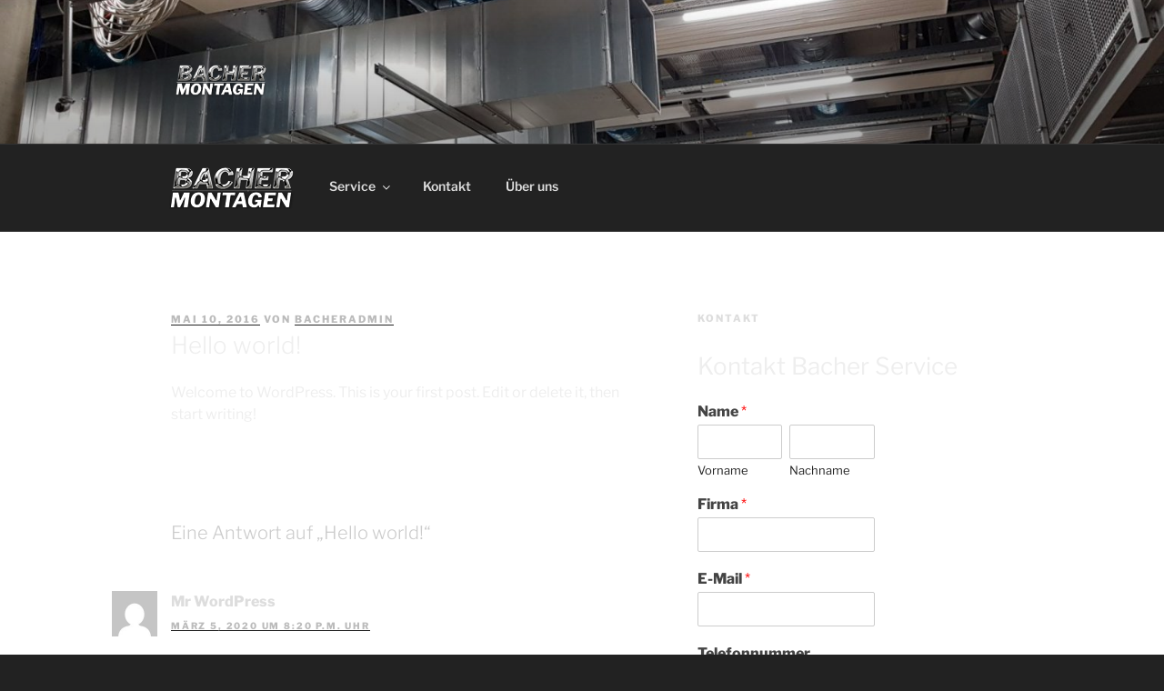

--- FILE ---
content_type: text/html; charset=utf-8
request_url: https://www.google.com/recaptcha/api2/anchor?ar=1&k=6Lc17OIUAAAAALGl_rYOViELZK5moaJdhtqLTMgQ&co=aHR0cHM6Ly9iYWNoZXItbW9udGFnZW4uZGU6NDQz&hl=en&v=PoyoqOPhxBO7pBk68S4YbpHZ&size=normal&anchor-ms=120000&execute-ms=30000&cb=vvuv02x7qq7b
body_size: 49548
content:
<!DOCTYPE HTML><html dir="ltr" lang="en"><head><meta http-equiv="Content-Type" content="text/html; charset=UTF-8">
<meta http-equiv="X-UA-Compatible" content="IE=edge">
<title>reCAPTCHA</title>
<style type="text/css">
/* cyrillic-ext */
@font-face {
  font-family: 'Roboto';
  font-style: normal;
  font-weight: 400;
  font-stretch: 100%;
  src: url(//fonts.gstatic.com/s/roboto/v48/KFO7CnqEu92Fr1ME7kSn66aGLdTylUAMa3GUBHMdazTgWw.woff2) format('woff2');
  unicode-range: U+0460-052F, U+1C80-1C8A, U+20B4, U+2DE0-2DFF, U+A640-A69F, U+FE2E-FE2F;
}
/* cyrillic */
@font-face {
  font-family: 'Roboto';
  font-style: normal;
  font-weight: 400;
  font-stretch: 100%;
  src: url(//fonts.gstatic.com/s/roboto/v48/KFO7CnqEu92Fr1ME7kSn66aGLdTylUAMa3iUBHMdazTgWw.woff2) format('woff2');
  unicode-range: U+0301, U+0400-045F, U+0490-0491, U+04B0-04B1, U+2116;
}
/* greek-ext */
@font-face {
  font-family: 'Roboto';
  font-style: normal;
  font-weight: 400;
  font-stretch: 100%;
  src: url(//fonts.gstatic.com/s/roboto/v48/KFO7CnqEu92Fr1ME7kSn66aGLdTylUAMa3CUBHMdazTgWw.woff2) format('woff2');
  unicode-range: U+1F00-1FFF;
}
/* greek */
@font-face {
  font-family: 'Roboto';
  font-style: normal;
  font-weight: 400;
  font-stretch: 100%;
  src: url(//fonts.gstatic.com/s/roboto/v48/KFO7CnqEu92Fr1ME7kSn66aGLdTylUAMa3-UBHMdazTgWw.woff2) format('woff2');
  unicode-range: U+0370-0377, U+037A-037F, U+0384-038A, U+038C, U+038E-03A1, U+03A3-03FF;
}
/* math */
@font-face {
  font-family: 'Roboto';
  font-style: normal;
  font-weight: 400;
  font-stretch: 100%;
  src: url(//fonts.gstatic.com/s/roboto/v48/KFO7CnqEu92Fr1ME7kSn66aGLdTylUAMawCUBHMdazTgWw.woff2) format('woff2');
  unicode-range: U+0302-0303, U+0305, U+0307-0308, U+0310, U+0312, U+0315, U+031A, U+0326-0327, U+032C, U+032F-0330, U+0332-0333, U+0338, U+033A, U+0346, U+034D, U+0391-03A1, U+03A3-03A9, U+03B1-03C9, U+03D1, U+03D5-03D6, U+03F0-03F1, U+03F4-03F5, U+2016-2017, U+2034-2038, U+203C, U+2040, U+2043, U+2047, U+2050, U+2057, U+205F, U+2070-2071, U+2074-208E, U+2090-209C, U+20D0-20DC, U+20E1, U+20E5-20EF, U+2100-2112, U+2114-2115, U+2117-2121, U+2123-214F, U+2190, U+2192, U+2194-21AE, U+21B0-21E5, U+21F1-21F2, U+21F4-2211, U+2213-2214, U+2216-22FF, U+2308-230B, U+2310, U+2319, U+231C-2321, U+2336-237A, U+237C, U+2395, U+239B-23B7, U+23D0, U+23DC-23E1, U+2474-2475, U+25AF, U+25B3, U+25B7, U+25BD, U+25C1, U+25CA, U+25CC, U+25FB, U+266D-266F, U+27C0-27FF, U+2900-2AFF, U+2B0E-2B11, U+2B30-2B4C, U+2BFE, U+3030, U+FF5B, U+FF5D, U+1D400-1D7FF, U+1EE00-1EEFF;
}
/* symbols */
@font-face {
  font-family: 'Roboto';
  font-style: normal;
  font-weight: 400;
  font-stretch: 100%;
  src: url(//fonts.gstatic.com/s/roboto/v48/KFO7CnqEu92Fr1ME7kSn66aGLdTylUAMaxKUBHMdazTgWw.woff2) format('woff2');
  unicode-range: U+0001-000C, U+000E-001F, U+007F-009F, U+20DD-20E0, U+20E2-20E4, U+2150-218F, U+2190, U+2192, U+2194-2199, U+21AF, U+21E6-21F0, U+21F3, U+2218-2219, U+2299, U+22C4-22C6, U+2300-243F, U+2440-244A, U+2460-24FF, U+25A0-27BF, U+2800-28FF, U+2921-2922, U+2981, U+29BF, U+29EB, U+2B00-2BFF, U+4DC0-4DFF, U+FFF9-FFFB, U+10140-1018E, U+10190-1019C, U+101A0, U+101D0-101FD, U+102E0-102FB, U+10E60-10E7E, U+1D2C0-1D2D3, U+1D2E0-1D37F, U+1F000-1F0FF, U+1F100-1F1AD, U+1F1E6-1F1FF, U+1F30D-1F30F, U+1F315, U+1F31C, U+1F31E, U+1F320-1F32C, U+1F336, U+1F378, U+1F37D, U+1F382, U+1F393-1F39F, U+1F3A7-1F3A8, U+1F3AC-1F3AF, U+1F3C2, U+1F3C4-1F3C6, U+1F3CA-1F3CE, U+1F3D4-1F3E0, U+1F3ED, U+1F3F1-1F3F3, U+1F3F5-1F3F7, U+1F408, U+1F415, U+1F41F, U+1F426, U+1F43F, U+1F441-1F442, U+1F444, U+1F446-1F449, U+1F44C-1F44E, U+1F453, U+1F46A, U+1F47D, U+1F4A3, U+1F4B0, U+1F4B3, U+1F4B9, U+1F4BB, U+1F4BF, U+1F4C8-1F4CB, U+1F4D6, U+1F4DA, U+1F4DF, U+1F4E3-1F4E6, U+1F4EA-1F4ED, U+1F4F7, U+1F4F9-1F4FB, U+1F4FD-1F4FE, U+1F503, U+1F507-1F50B, U+1F50D, U+1F512-1F513, U+1F53E-1F54A, U+1F54F-1F5FA, U+1F610, U+1F650-1F67F, U+1F687, U+1F68D, U+1F691, U+1F694, U+1F698, U+1F6AD, U+1F6B2, U+1F6B9-1F6BA, U+1F6BC, U+1F6C6-1F6CF, U+1F6D3-1F6D7, U+1F6E0-1F6EA, U+1F6F0-1F6F3, U+1F6F7-1F6FC, U+1F700-1F7FF, U+1F800-1F80B, U+1F810-1F847, U+1F850-1F859, U+1F860-1F887, U+1F890-1F8AD, U+1F8B0-1F8BB, U+1F8C0-1F8C1, U+1F900-1F90B, U+1F93B, U+1F946, U+1F984, U+1F996, U+1F9E9, U+1FA00-1FA6F, U+1FA70-1FA7C, U+1FA80-1FA89, U+1FA8F-1FAC6, U+1FACE-1FADC, U+1FADF-1FAE9, U+1FAF0-1FAF8, U+1FB00-1FBFF;
}
/* vietnamese */
@font-face {
  font-family: 'Roboto';
  font-style: normal;
  font-weight: 400;
  font-stretch: 100%;
  src: url(//fonts.gstatic.com/s/roboto/v48/KFO7CnqEu92Fr1ME7kSn66aGLdTylUAMa3OUBHMdazTgWw.woff2) format('woff2');
  unicode-range: U+0102-0103, U+0110-0111, U+0128-0129, U+0168-0169, U+01A0-01A1, U+01AF-01B0, U+0300-0301, U+0303-0304, U+0308-0309, U+0323, U+0329, U+1EA0-1EF9, U+20AB;
}
/* latin-ext */
@font-face {
  font-family: 'Roboto';
  font-style: normal;
  font-weight: 400;
  font-stretch: 100%;
  src: url(//fonts.gstatic.com/s/roboto/v48/KFO7CnqEu92Fr1ME7kSn66aGLdTylUAMa3KUBHMdazTgWw.woff2) format('woff2');
  unicode-range: U+0100-02BA, U+02BD-02C5, U+02C7-02CC, U+02CE-02D7, U+02DD-02FF, U+0304, U+0308, U+0329, U+1D00-1DBF, U+1E00-1E9F, U+1EF2-1EFF, U+2020, U+20A0-20AB, U+20AD-20C0, U+2113, U+2C60-2C7F, U+A720-A7FF;
}
/* latin */
@font-face {
  font-family: 'Roboto';
  font-style: normal;
  font-weight: 400;
  font-stretch: 100%;
  src: url(//fonts.gstatic.com/s/roboto/v48/KFO7CnqEu92Fr1ME7kSn66aGLdTylUAMa3yUBHMdazQ.woff2) format('woff2');
  unicode-range: U+0000-00FF, U+0131, U+0152-0153, U+02BB-02BC, U+02C6, U+02DA, U+02DC, U+0304, U+0308, U+0329, U+2000-206F, U+20AC, U+2122, U+2191, U+2193, U+2212, U+2215, U+FEFF, U+FFFD;
}
/* cyrillic-ext */
@font-face {
  font-family: 'Roboto';
  font-style: normal;
  font-weight: 500;
  font-stretch: 100%;
  src: url(//fonts.gstatic.com/s/roboto/v48/KFO7CnqEu92Fr1ME7kSn66aGLdTylUAMa3GUBHMdazTgWw.woff2) format('woff2');
  unicode-range: U+0460-052F, U+1C80-1C8A, U+20B4, U+2DE0-2DFF, U+A640-A69F, U+FE2E-FE2F;
}
/* cyrillic */
@font-face {
  font-family: 'Roboto';
  font-style: normal;
  font-weight: 500;
  font-stretch: 100%;
  src: url(//fonts.gstatic.com/s/roboto/v48/KFO7CnqEu92Fr1ME7kSn66aGLdTylUAMa3iUBHMdazTgWw.woff2) format('woff2');
  unicode-range: U+0301, U+0400-045F, U+0490-0491, U+04B0-04B1, U+2116;
}
/* greek-ext */
@font-face {
  font-family: 'Roboto';
  font-style: normal;
  font-weight: 500;
  font-stretch: 100%;
  src: url(//fonts.gstatic.com/s/roboto/v48/KFO7CnqEu92Fr1ME7kSn66aGLdTylUAMa3CUBHMdazTgWw.woff2) format('woff2');
  unicode-range: U+1F00-1FFF;
}
/* greek */
@font-face {
  font-family: 'Roboto';
  font-style: normal;
  font-weight: 500;
  font-stretch: 100%;
  src: url(//fonts.gstatic.com/s/roboto/v48/KFO7CnqEu92Fr1ME7kSn66aGLdTylUAMa3-UBHMdazTgWw.woff2) format('woff2');
  unicode-range: U+0370-0377, U+037A-037F, U+0384-038A, U+038C, U+038E-03A1, U+03A3-03FF;
}
/* math */
@font-face {
  font-family: 'Roboto';
  font-style: normal;
  font-weight: 500;
  font-stretch: 100%;
  src: url(//fonts.gstatic.com/s/roboto/v48/KFO7CnqEu92Fr1ME7kSn66aGLdTylUAMawCUBHMdazTgWw.woff2) format('woff2');
  unicode-range: U+0302-0303, U+0305, U+0307-0308, U+0310, U+0312, U+0315, U+031A, U+0326-0327, U+032C, U+032F-0330, U+0332-0333, U+0338, U+033A, U+0346, U+034D, U+0391-03A1, U+03A3-03A9, U+03B1-03C9, U+03D1, U+03D5-03D6, U+03F0-03F1, U+03F4-03F5, U+2016-2017, U+2034-2038, U+203C, U+2040, U+2043, U+2047, U+2050, U+2057, U+205F, U+2070-2071, U+2074-208E, U+2090-209C, U+20D0-20DC, U+20E1, U+20E5-20EF, U+2100-2112, U+2114-2115, U+2117-2121, U+2123-214F, U+2190, U+2192, U+2194-21AE, U+21B0-21E5, U+21F1-21F2, U+21F4-2211, U+2213-2214, U+2216-22FF, U+2308-230B, U+2310, U+2319, U+231C-2321, U+2336-237A, U+237C, U+2395, U+239B-23B7, U+23D0, U+23DC-23E1, U+2474-2475, U+25AF, U+25B3, U+25B7, U+25BD, U+25C1, U+25CA, U+25CC, U+25FB, U+266D-266F, U+27C0-27FF, U+2900-2AFF, U+2B0E-2B11, U+2B30-2B4C, U+2BFE, U+3030, U+FF5B, U+FF5D, U+1D400-1D7FF, U+1EE00-1EEFF;
}
/* symbols */
@font-face {
  font-family: 'Roboto';
  font-style: normal;
  font-weight: 500;
  font-stretch: 100%;
  src: url(//fonts.gstatic.com/s/roboto/v48/KFO7CnqEu92Fr1ME7kSn66aGLdTylUAMaxKUBHMdazTgWw.woff2) format('woff2');
  unicode-range: U+0001-000C, U+000E-001F, U+007F-009F, U+20DD-20E0, U+20E2-20E4, U+2150-218F, U+2190, U+2192, U+2194-2199, U+21AF, U+21E6-21F0, U+21F3, U+2218-2219, U+2299, U+22C4-22C6, U+2300-243F, U+2440-244A, U+2460-24FF, U+25A0-27BF, U+2800-28FF, U+2921-2922, U+2981, U+29BF, U+29EB, U+2B00-2BFF, U+4DC0-4DFF, U+FFF9-FFFB, U+10140-1018E, U+10190-1019C, U+101A0, U+101D0-101FD, U+102E0-102FB, U+10E60-10E7E, U+1D2C0-1D2D3, U+1D2E0-1D37F, U+1F000-1F0FF, U+1F100-1F1AD, U+1F1E6-1F1FF, U+1F30D-1F30F, U+1F315, U+1F31C, U+1F31E, U+1F320-1F32C, U+1F336, U+1F378, U+1F37D, U+1F382, U+1F393-1F39F, U+1F3A7-1F3A8, U+1F3AC-1F3AF, U+1F3C2, U+1F3C4-1F3C6, U+1F3CA-1F3CE, U+1F3D4-1F3E0, U+1F3ED, U+1F3F1-1F3F3, U+1F3F5-1F3F7, U+1F408, U+1F415, U+1F41F, U+1F426, U+1F43F, U+1F441-1F442, U+1F444, U+1F446-1F449, U+1F44C-1F44E, U+1F453, U+1F46A, U+1F47D, U+1F4A3, U+1F4B0, U+1F4B3, U+1F4B9, U+1F4BB, U+1F4BF, U+1F4C8-1F4CB, U+1F4D6, U+1F4DA, U+1F4DF, U+1F4E3-1F4E6, U+1F4EA-1F4ED, U+1F4F7, U+1F4F9-1F4FB, U+1F4FD-1F4FE, U+1F503, U+1F507-1F50B, U+1F50D, U+1F512-1F513, U+1F53E-1F54A, U+1F54F-1F5FA, U+1F610, U+1F650-1F67F, U+1F687, U+1F68D, U+1F691, U+1F694, U+1F698, U+1F6AD, U+1F6B2, U+1F6B9-1F6BA, U+1F6BC, U+1F6C6-1F6CF, U+1F6D3-1F6D7, U+1F6E0-1F6EA, U+1F6F0-1F6F3, U+1F6F7-1F6FC, U+1F700-1F7FF, U+1F800-1F80B, U+1F810-1F847, U+1F850-1F859, U+1F860-1F887, U+1F890-1F8AD, U+1F8B0-1F8BB, U+1F8C0-1F8C1, U+1F900-1F90B, U+1F93B, U+1F946, U+1F984, U+1F996, U+1F9E9, U+1FA00-1FA6F, U+1FA70-1FA7C, U+1FA80-1FA89, U+1FA8F-1FAC6, U+1FACE-1FADC, U+1FADF-1FAE9, U+1FAF0-1FAF8, U+1FB00-1FBFF;
}
/* vietnamese */
@font-face {
  font-family: 'Roboto';
  font-style: normal;
  font-weight: 500;
  font-stretch: 100%;
  src: url(//fonts.gstatic.com/s/roboto/v48/KFO7CnqEu92Fr1ME7kSn66aGLdTylUAMa3OUBHMdazTgWw.woff2) format('woff2');
  unicode-range: U+0102-0103, U+0110-0111, U+0128-0129, U+0168-0169, U+01A0-01A1, U+01AF-01B0, U+0300-0301, U+0303-0304, U+0308-0309, U+0323, U+0329, U+1EA0-1EF9, U+20AB;
}
/* latin-ext */
@font-face {
  font-family: 'Roboto';
  font-style: normal;
  font-weight: 500;
  font-stretch: 100%;
  src: url(//fonts.gstatic.com/s/roboto/v48/KFO7CnqEu92Fr1ME7kSn66aGLdTylUAMa3KUBHMdazTgWw.woff2) format('woff2');
  unicode-range: U+0100-02BA, U+02BD-02C5, U+02C7-02CC, U+02CE-02D7, U+02DD-02FF, U+0304, U+0308, U+0329, U+1D00-1DBF, U+1E00-1E9F, U+1EF2-1EFF, U+2020, U+20A0-20AB, U+20AD-20C0, U+2113, U+2C60-2C7F, U+A720-A7FF;
}
/* latin */
@font-face {
  font-family: 'Roboto';
  font-style: normal;
  font-weight: 500;
  font-stretch: 100%;
  src: url(//fonts.gstatic.com/s/roboto/v48/KFO7CnqEu92Fr1ME7kSn66aGLdTylUAMa3yUBHMdazQ.woff2) format('woff2');
  unicode-range: U+0000-00FF, U+0131, U+0152-0153, U+02BB-02BC, U+02C6, U+02DA, U+02DC, U+0304, U+0308, U+0329, U+2000-206F, U+20AC, U+2122, U+2191, U+2193, U+2212, U+2215, U+FEFF, U+FFFD;
}
/* cyrillic-ext */
@font-face {
  font-family: 'Roboto';
  font-style: normal;
  font-weight: 900;
  font-stretch: 100%;
  src: url(//fonts.gstatic.com/s/roboto/v48/KFO7CnqEu92Fr1ME7kSn66aGLdTylUAMa3GUBHMdazTgWw.woff2) format('woff2');
  unicode-range: U+0460-052F, U+1C80-1C8A, U+20B4, U+2DE0-2DFF, U+A640-A69F, U+FE2E-FE2F;
}
/* cyrillic */
@font-face {
  font-family: 'Roboto';
  font-style: normal;
  font-weight: 900;
  font-stretch: 100%;
  src: url(//fonts.gstatic.com/s/roboto/v48/KFO7CnqEu92Fr1ME7kSn66aGLdTylUAMa3iUBHMdazTgWw.woff2) format('woff2');
  unicode-range: U+0301, U+0400-045F, U+0490-0491, U+04B0-04B1, U+2116;
}
/* greek-ext */
@font-face {
  font-family: 'Roboto';
  font-style: normal;
  font-weight: 900;
  font-stretch: 100%;
  src: url(//fonts.gstatic.com/s/roboto/v48/KFO7CnqEu92Fr1ME7kSn66aGLdTylUAMa3CUBHMdazTgWw.woff2) format('woff2');
  unicode-range: U+1F00-1FFF;
}
/* greek */
@font-face {
  font-family: 'Roboto';
  font-style: normal;
  font-weight: 900;
  font-stretch: 100%;
  src: url(//fonts.gstatic.com/s/roboto/v48/KFO7CnqEu92Fr1ME7kSn66aGLdTylUAMa3-UBHMdazTgWw.woff2) format('woff2');
  unicode-range: U+0370-0377, U+037A-037F, U+0384-038A, U+038C, U+038E-03A1, U+03A3-03FF;
}
/* math */
@font-face {
  font-family: 'Roboto';
  font-style: normal;
  font-weight: 900;
  font-stretch: 100%;
  src: url(//fonts.gstatic.com/s/roboto/v48/KFO7CnqEu92Fr1ME7kSn66aGLdTylUAMawCUBHMdazTgWw.woff2) format('woff2');
  unicode-range: U+0302-0303, U+0305, U+0307-0308, U+0310, U+0312, U+0315, U+031A, U+0326-0327, U+032C, U+032F-0330, U+0332-0333, U+0338, U+033A, U+0346, U+034D, U+0391-03A1, U+03A3-03A9, U+03B1-03C9, U+03D1, U+03D5-03D6, U+03F0-03F1, U+03F4-03F5, U+2016-2017, U+2034-2038, U+203C, U+2040, U+2043, U+2047, U+2050, U+2057, U+205F, U+2070-2071, U+2074-208E, U+2090-209C, U+20D0-20DC, U+20E1, U+20E5-20EF, U+2100-2112, U+2114-2115, U+2117-2121, U+2123-214F, U+2190, U+2192, U+2194-21AE, U+21B0-21E5, U+21F1-21F2, U+21F4-2211, U+2213-2214, U+2216-22FF, U+2308-230B, U+2310, U+2319, U+231C-2321, U+2336-237A, U+237C, U+2395, U+239B-23B7, U+23D0, U+23DC-23E1, U+2474-2475, U+25AF, U+25B3, U+25B7, U+25BD, U+25C1, U+25CA, U+25CC, U+25FB, U+266D-266F, U+27C0-27FF, U+2900-2AFF, U+2B0E-2B11, U+2B30-2B4C, U+2BFE, U+3030, U+FF5B, U+FF5D, U+1D400-1D7FF, U+1EE00-1EEFF;
}
/* symbols */
@font-face {
  font-family: 'Roboto';
  font-style: normal;
  font-weight: 900;
  font-stretch: 100%;
  src: url(//fonts.gstatic.com/s/roboto/v48/KFO7CnqEu92Fr1ME7kSn66aGLdTylUAMaxKUBHMdazTgWw.woff2) format('woff2');
  unicode-range: U+0001-000C, U+000E-001F, U+007F-009F, U+20DD-20E0, U+20E2-20E4, U+2150-218F, U+2190, U+2192, U+2194-2199, U+21AF, U+21E6-21F0, U+21F3, U+2218-2219, U+2299, U+22C4-22C6, U+2300-243F, U+2440-244A, U+2460-24FF, U+25A0-27BF, U+2800-28FF, U+2921-2922, U+2981, U+29BF, U+29EB, U+2B00-2BFF, U+4DC0-4DFF, U+FFF9-FFFB, U+10140-1018E, U+10190-1019C, U+101A0, U+101D0-101FD, U+102E0-102FB, U+10E60-10E7E, U+1D2C0-1D2D3, U+1D2E0-1D37F, U+1F000-1F0FF, U+1F100-1F1AD, U+1F1E6-1F1FF, U+1F30D-1F30F, U+1F315, U+1F31C, U+1F31E, U+1F320-1F32C, U+1F336, U+1F378, U+1F37D, U+1F382, U+1F393-1F39F, U+1F3A7-1F3A8, U+1F3AC-1F3AF, U+1F3C2, U+1F3C4-1F3C6, U+1F3CA-1F3CE, U+1F3D4-1F3E0, U+1F3ED, U+1F3F1-1F3F3, U+1F3F5-1F3F7, U+1F408, U+1F415, U+1F41F, U+1F426, U+1F43F, U+1F441-1F442, U+1F444, U+1F446-1F449, U+1F44C-1F44E, U+1F453, U+1F46A, U+1F47D, U+1F4A3, U+1F4B0, U+1F4B3, U+1F4B9, U+1F4BB, U+1F4BF, U+1F4C8-1F4CB, U+1F4D6, U+1F4DA, U+1F4DF, U+1F4E3-1F4E6, U+1F4EA-1F4ED, U+1F4F7, U+1F4F9-1F4FB, U+1F4FD-1F4FE, U+1F503, U+1F507-1F50B, U+1F50D, U+1F512-1F513, U+1F53E-1F54A, U+1F54F-1F5FA, U+1F610, U+1F650-1F67F, U+1F687, U+1F68D, U+1F691, U+1F694, U+1F698, U+1F6AD, U+1F6B2, U+1F6B9-1F6BA, U+1F6BC, U+1F6C6-1F6CF, U+1F6D3-1F6D7, U+1F6E0-1F6EA, U+1F6F0-1F6F3, U+1F6F7-1F6FC, U+1F700-1F7FF, U+1F800-1F80B, U+1F810-1F847, U+1F850-1F859, U+1F860-1F887, U+1F890-1F8AD, U+1F8B0-1F8BB, U+1F8C0-1F8C1, U+1F900-1F90B, U+1F93B, U+1F946, U+1F984, U+1F996, U+1F9E9, U+1FA00-1FA6F, U+1FA70-1FA7C, U+1FA80-1FA89, U+1FA8F-1FAC6, U+1FACE-1FADC, U+1FADF-1FAE9, U+1FAF0-1FAF8, U+1FB00-1FBFF;
}
/* vietnamese */
@font-face {
  font-family: 'Roboto';
  font-style: normal;
  font-weight: 900;
  font-stretch: 100%;
  src: url(//fonts.gstatic.com/s/roboto/v48/KFO7CnqEu92Fr1ME7kSn66aGLdTylUAMa3OUBHMdazTgWw.woff2) format('woff2');
  unicode-range: U+0102-0103, U+0110-0111, U+0128-0129, U+0168-0169, U+01A0-01A1, U+01AF-01B0, U+0300-0301, U+0303-0304, U+0308-0309, U+0323, U+0329, U+1EA0-1EF9, U+20AB;
}
/* latin-ext */
@font-face {
  font-family: 'Roboto';
  font-style: normal;
  font-weight: 900;
  font-stretch: 100%;
  src: url(//fonts.gstatic.com/s/roboto/v48/KFO7CnqEu92Fr1ME7kSn66aGLdTylUAMa3KUBHMdazTgWw.woff2) format('woff2');
  unicode-range: U+0100-02BA, U+02BD-02C5, U+02C7-02CC, U+02CE-02D7, U+02DD-02FF, U+0304, U+0308, U+0329, U+1D00-1DBF, U+1E00-1E9F, U+1EF2-1EFF, U+2020, U+20A0-20AB, U+20AD-20C0, U+2113, U+2C60-2C7F, U+A720-A7FF;
}
/* latin */
@font-face {
  font-family: 'Roboto';
  font-style: normal;
  font-weight: 900;
  font-stretch: 100%;
  src: url(//fonts.gstatic.com/s/roboto/v48/KFO7CnqEu92Fr1ME7kSn66aGLdTylUAMa3yUBHMdazQ.woff2) format('woff2');
  unicode-range: U+0000-00FF, U+0131, U+0152-0153, U+02BB-02BC, U+02C6, U+02DA, U+02DC, U+0304, U+0308, U+0329, U+2000-206F, U+20AC, U+2122, U+2191, U+2193, U+2212, U+2215, U+FEFF, U+FFFD;
}

</style>
<link rel="stylesheet" type="text/css" href="https://www.gstatic.com/recaptcha/releases/PoyoqOPhxBO7pBk68S4YbpHZ/styles__ltr.css">
<script nonce="ED50Fk8cWMXDHfRl3wcqSA" type="text/javascript">window['__recaptcha_api'] = 'https://www.google.com/recaptcha/api2/';</script>
<script type="text/javascript" src="https://www.gstatic.com/recaptcha/releases/PoyoqOPhxBO7pBk68S4YbpHZ/recaptcha__en.js" nonce="ED50Fk8cWMXDHfRl3wcqSA">
      
    </script></head>
<body><div id="rc-anchor-alert" class="rc-anchor-alert"></div>
<input type="hidden" id="recaptcha-token" value="[base64]">
<script type="text/javascript" nonce="ED50Fk8cWMXDHfRl3wcqSA">
      recaptcha.anchor.Main.init("[\x22ainput\x22,[\x22bgdata\x22,\x22\x22,\[base64]/[base64]/[base64]/bmV3IHJbeF0oY1swXSk6RT09Mj9uZXcgclt4XShjWzBdLGNbMV0pOkU9PTM/bmV3IHJbeF0oY1swXSxjWzFdLGNbMl0pOkU9PTQ/[base64]/[base64]/[base64]/[base64]/[base64]/[base64]/[base64]/[base64]\x22,\[base64]\x22,\x22IU3ChMKSOhJCLAbCk2LDkMKRw7zCvMOow5/CmcOwZMKUwqvDphTDiw7Dm2IRwqrDscKtfsK7EcKePXkdwrM9wqo6eADDuAl4w4rCsDfCl3p2wobDjS/Dt0ZUw57DmGUOw5Qrw67DrBjCmCQ/w5LCsnpjKWBtcWzDsiErN8OOTFXCqsOgW8Ocwqx+DcK9woLCtMOAw6TCqgXCnnguLCIaCHc/w6jDrjtbWATCgWhUwqLCqMOiw6ZSA8O/[base64]/DhgjDkkvCmMO2wr9KFDTCqmMRwoxaw79ew6FcJMOoNR1aw4XCqMKQw63CkRjCkgjCgHfClW7CnxphV8OxKUdCLcKSwr7DgQg7w7PCqjfDgcKXJsKAP0XDmcKFw4jCpyvDtzI+w5zCnTkRQ21Nwr9YLMOZBsK3w5DCtn7CjVLCj8KNWMKDBRpeRgwWw6/[base64]/w6YWwox4wr9oewLDoMKRFDcoMAvCqMKXH8OcwrDDgMO/WsKmw4IaEsK+wqw0wr3CscK4bElfwq0Xw6VmwrEzw6XDpsKQdcK4wpByQR7CpGM0w44LfS0Ewq0jw57DqsO5wrbDhMKOw7wHwrtnDFHDmcKMwpfDuETCoMOjYsK3w4/ChcKndMKXCsOkWirDocK/bU7Dh8KhIcObdmvCjMOqd8OMw5xFQcKNw4jCuW17wo4Qfjsswo7DsG3DtMOtwq3DiMK0Kx9/w5rDvMObwpnChXvCpCFlwo9tRcOafMOMwofCosK+wqTChlTCkMO+f8KBN8KWwq7DlWVaYX9PRcKGT8KWHcKhwpzCksONw4EMw6Bww6PCsCMfwpvCgm/DlXXCoEDCpmopw73DnsKCGMKgwplhVhk7wpXCqsOQM13Ckm5VwoM/w5NhPMK9elIgasKkKm/Drwplwr4HwrfDuMO5U8KxJsO0wp53w6vCoMKeccK2XMKjXcK5OkgOwoLCr8K6KxvCsUvDiMKZV28DaDorEx/CjMOfAsObw5dfP8Ogw6tuIlHCgwvCrHbCrFDCkMOqeT/DhMOoJ8Kcw68ATcKGMRPCsMKhHg0/dsKGPQJAw4RyaMODeW/[base64]/Dl086MsKFwovDh2IKKFh8UyjCrknDngMDwrAeGWPCkADDvWJ3MsOJw4TCn3zCisOjUEtow51LRTp8w6jDncOLw6Ejwo4HwrlrwoXDmC0/XXzCtWMPQcKIA8KWwp/DuzPCtmnCvgYHDcKbw6dVVR/[base64]/wqnChA1SwpVkXMOHNsK/[base64]/w6LDtVwGwpjDo1t+w6XDiltBUiXDvnLChcKWwozDpcORw5toLwN7w4fCmcKQRsK4w4lCwpTCkMOjw5XDosKFDsOUw5jClFkTw58uTi0Uw4AUd8O/cxJJw7UdwrPCkE4bw4LCq8KhNQwEdivDmA/[base64]/DtMKKw5nCu1rDocKiw7dBETQuw5wBw6IFDSHCrcOHw7sMw5N9LjjDt8K+bcKfQlgPwoJ+G23Dh8KvwqvDrsO5RF3CghvDosOaQsKrGcKsw4LCnsKbI3hswrDDu8KlSsK1QS3DvUXDosOKw5gANF3DgwfCqcOQwpzDnk18V8OMw5oKw6ArwpIVexlNKjUZw4/CqgolDcKjwoJowqlNwpLCsMKkw73Cin9swpotwqRgdEB2w7pFwrQIw7/[base64]/[base64]/CqMKpIcOFw5/Cs8OkXMO7KXLCq8OTw6tzw5FLf8OFwq7Cu2fCjcKHMxd5wqNCw6/Cs0LDmB7ClQkgwoZMOjHCo8OCwrTDs8ONcsOzwrrCoAXDmCMseAXCu0kba0V4wpjCkcOAIcKHw7cCw6/CjXjCq8O/PUXCqsOAwrfCnVsZw7tCwq/DozTDpcOnwpctwq4GIxnDoQnCl8Kgw6Q+wp7Cv8KswqDCl8KvFBo0wrrDvRpJClrCucKpV8O7YcK2woNLHcK8HcKTwrsCNFBjQ1t/wpnDqnzCu3xfAsO+cGnDlMKGPRHCl8K7OcOLw4p3Gx7CvRxwUBbDvmBOwrVNw4TDkkIPwpc4HsOpDWMQQ8KUwpcLwqEPZAljLsOJw70NQcKtRMKHQsOmRnPDpcOGw6dFwq/[base64]/[base64]/DlcOedcOKw7jDqCAnLH1mXVo2LCYew4bCjAtRZsKUw4vDuMOuw6/DqcOWIcOIwoHDqMKow7TCrQgkWcO2ZxjDp8O6w7orw47DnsOCMMObZzbDuy3ChHNxw4HCrcKGw5htHW5gGsOhKlzCm8OXworDlV5hWcOYbiPCgWhVwr/[base64]/[base64]/[base64]/DtcO7w6kKwpIpWjdWw4LDqsOqw4/[base64]/aC8EeyXCjW7DssKqFG5yw63Dv2Flwr17GibDvDpawojDoAXDr3oVTHthw4zCk2p8Y8OUwrIFwrTDoy8rw7DChhMrV8OlZcK9IcKoFMOTYW/DvA9+worCkj7DhXZyTcKxwogRwp7DjsKMacO4MyHDgcOibMKjDcK0w7nCtcKKax5VS8Obw7XCg3/Cjm0kwqYUVsKUwo/[base64]/DgkzCtsOywpcpwoBbw592w4HCtEXDkGrCmz/CpzHDh8KOVsOWwqXDtMOewq3DgcKBw5HDnVB7ccOueG3DkgI5w5TCmDhNw51EEk3CnzvDhmzDtsOfVsKaLsObXcO4WCtdB3U+wrR4MsOHw6bCpmQfw5sbwpDDncKTZMKowoJUw7TDviPDhBsRJx3DkA/CgTEiw714w6MLTDrDnMKhw4/DkcKswpRSwrLCv8KNw4FWwrZfS8KhccKhD8K7dsKtw5PCvsOnwojDrMKLLR0fFHMjwpnDvMKrVmfCqWk+D8OxOMO5w6TCjMKAA8KLBMK3wpTDpMODwoLDn8ONIiVUw5VlwrYFBcKIC8O/QsOPw4hZacKwD1HDvnLDn8K6woEVUkPCvD3Dq8Kbe8ODVsO0GMK/w451O8KAZx0RQxTDimXDvcKAw6p4C1jDhghIfCEgdS8AHcOOw7nCs8OrcsO0RXIfOmvChMK0Y8OeEsKiwoZaacOiwrg+R8KswoZrAF40a35bVz9mZsOmblzCj2nDsjhLw4p3wqfCpsOJJk01woNkZsKUwqXCj8KTw4TCjcOYw7/[base64]/Cjn7Cp8Ogw7lMFR3CpMK9RMKDwpvCtShOwp3CicO0wo4sB8OowqFqc8KcZhbChcOmZyrDqVbDkA7DlCXCjsOjw6cGwpXDiw9gDhB1w5zDpHDCoz51akMzAMOuA8KsZXjCnMKcHjITJiTDkUDDjMO4w74AwrjDqMKQwrIrw7ULw6TCuUbDksKbTnLCrHTCmE8aw6/DoMKQwrRjdsKvw6zCvEQgw5fChsKOwrQ0w53CqUBGMsOIZX/DvMKnAcO+w6UWw4o1HlPDh8KmIzjCsUdxwrJhRcOWwo/DhQ/[base64]/DlcO7w6BFwq0Fw57Ds8OuG8KSwpEgwpnDjm/DhiRKw7LDkALCvHbDgMOcDcO1ccOrO2BgwpJPwoQowo/DrQxAczEnwrRzdMK3IEUhwqDCtTw/HCzDrMOfY8OpwqZCw7fCgcOYL8Ocw5HCr8KXYgzChsKDbsO3w5vDv3NKwopqw6DDqMK+bm9Uwo3DhQhTw7nDuW3Ckj84eXfCmMKgw5vCnRZRw57Dv8KHCh8Yw6fCtCl2woHCu01bw4zCv8KTNsKGwpVHwooxccOvY0vDmMKuHMOqPx/Cok1UFTFvAHvChRRCLCvDjMOHAA8kwoNSw6QNWgpvLMOBwo/Du1TCj8OYPQbCg8KsdSg0wrgSwo1se8KeVsOSw6s0wq7CscK+w7gCwq1vwrY/RBTCsEHCnsKUeRJdw5/[base64]/wogHw7tXwoHDkcObw4QxacK2JQEJw4Z7w73Cg8O5ciYNexQ/wpUEwroZwprDmGDCqcKrw5I2CMOPw5TCnm3DikjDrMKgbkvDrDFrFGzDh8KcW3UYaR7Dj8KHVgx9TsO8w6FPPcOPw6/CqDDDqU5iw5lUJVtOw7sZVG3DoiXDp3fDu8KWwrbCphNqI1TCrCMGw7bClMOGenNzGkLDhDUIJcK6w4vDmEzCplrDksOlworDkxnCrG/CosOmwrjDk8K8ZsOHwoVTcjYifzLCg1bCuzVFw4XDgcKUXQgTOsOjwqHCkmvCiShrwpLDpVx9csKEHFbChSbCscKSKcOTGW/[base64]/DtMKoS8O2wqXDnlN/D8K2w6/DgMKiZcKKwqfCrcKVQsKGw7MgwqFiTm5ERsOBRsOsw4ZlwoNnwoVOFDZHCG/[base64]/CrxvDrGjCrkPChsKRw4PDqVhWSRQ9wqzDrm9qwohVwpkLFMOSWQTDn8K1SsODw7F+WcO/w4HCrsKuQzLCiMKdw4Ryw7PCosOlSFwqEsK4wpTDisKmwpIaMVBtNiwww7TCtsO/[base64]/wox+w6rCksOJKUURM8KbQijCqkTDtMKmWkZhNmzCsMKqIhpyfCcHw7Ydw6bDpyTDj8OeDcOfZ0/DksOINCvDqcK/[base64]/w5duBcK0HHNOXiLCmMKUw7PDv8K1wpZ3w6t5w5xaf17ClH/CicKcdQZ5w5kOBMOlKcKbwrwqM8KuwqAUwol6Dn48w6MFw64nXsOyLGfDtx3CliBfwr3DlMOHwr/ChcKnw5fDsTHCtmTDksK6YcKOw53CucKMH8Ohw4HClghiwqQZK8Kvw44PwrZPwpnCpMKmA8KcwrJswo8ORSnDncOGwpnDkCwbwpDDnsKgMcOXwpdgwqrDmm3CrcKXw53CrMKAdR3DjnjDp8O4w6dnwoXDv8KgwoBdw544UF7Dp1/CsXTCvsOPMsKow70qEy/DqMOEw7luIRbDq8K8w6XDnD3CksOAw5bDhMOweX1QZ8KVCRbCuMOqw6UTGsOtw4lHwp0Ew7jDsMOhL2vDssKxfC1Xb8O1w6gzQlhrVX/CrVzCmVIlwoswwpJ7JCA1N8Opw4xeLDfCkyXCs3Mew6l4QT7CtcOVPWjDh8K7eB7Ck8Kzwo9MLwJJTz4bBxHChsONwr3CoWDCj8KKQ8OBwodnw4QGe8KMw51mwovDhcKNAcOxwolowohJPMK8EMO5wq8hPcKceMOOw4xuw64vESg9QHcpKsKGwp3Dhj/Csk09DEDDlMKAwpHDrcOqwrHDmsKHFiM9w4c8CcOYKnbDgsKaw6Jow6jCkcOcJMOTwqTCkX4dwpvCqcOKw554OyhYw5fDkcKgRls+aFDCj8OpwpjCk0t5FcKgw6zDlMOYwr3DtsK0ajXCqG3DuMOcT8Opw7pFLG4kbEbDvUxEwpnDrVhGaMOVwr7Cj8O/UAUjw7E+wqfDunnDoEMtw4wkfsOdc0xRw4PCiW7Cmx8fWDnCuUgyWcKHGsOiwrbDimYpwqF3Z8Olw43DjcK6HMKow77DgMKXw5BLw6ArE8KkwrzDo8KdGgJ/QMO+bcOAPsOzwqdTXHdRwrQFw5c4LTUBMCHCqkRjUcKhQVk8V1MKw6tbHsK3w47CqcOBNzwBw51RF8KwG8ODw6wSaEXDgTE2esKQeBjDncOpPMKVwqZgI8KMw6PDii8fw6pbwqZjd8OSJg/Cm8OdIMKtwqDCrcKXwo0SfEvDhH7DizMawrwMw43ChcK7OnrDs8O0KUDDnsOdGcKhWTjClgRrw4l4wqPCoiELCMOYLQESwrArUcKow47Dp3jClkbDkiDCucOMwojDvcKyWsOBaFICw4ZXWUxlbsOiYU/DvsK8CMKqw6sYFz7CjA4lXm3DvsKCw7MTfMKQSDRhw68ww4Uhwq9mw6fDiF3Ck8KVDU8VUsOYR8OWeMK7XUwTwozDj0cpw7MaQwbCv8OEwr99cRRtw5UEwrjCl8KQDcKhLgptWlPCnMOKS8OaYMOtUHdBNRDDt8O/ZcK1w5zDnAHDn2BTWy7DrzYxeC82w4PCg2TDgwfCtgbCocO+wpjCi8OiCMO4C8OEwqRSXm9sdMKyw4LCgcKXUMKgCGJgbMO/wrFew7/DimJowrjDmcOWwqQGwrd2w7fCsAjDsh/DoVLDtMOiU8KEeUlIwp/DhCXDqlN2CU7CuDvDtsO5wrzDq8KAZCBhw5/DosKJNWXCrMORw49Lw49gc8KIBcOyH8O1wpBAWMKnw6pYw4HCn01tIG9xH8K7wphhdMO+GGQIMnYdfsKXf8OFwoMUw5c2wq12IcKhB8KPJcKxdH3Coid5w6huw63CnsKoWQplfsKawr4VBAbCtF7CvnvDhiZscSbCmDhsCMK0KsOwH3fChsOkwpfChH/CosOnw7JmKQRrwqArw6bCizESw6nDkn9WZDbDtcOYHxBtwoVTwrliw5fDnQd9wq/[base64]/VcKFw4Ybw4AnGFd2wooTwo9wdRjDviAuFMKoE8O7c8KGw58Zw40UwrTDjH1FeGfDqmlLw6NrEQxWKMOFw4rDkDIbRlzCvwXCnMOAJcOiw77DgcKnVDY4BzpKWj3DsUbCu3PDvgE7w7FUw5NOwq0Zci4xccK1XUcmw4BEOhbCp8KRUVDCkMOCasKlSsOAw4/[base64]/Dv8KUwq/[base64]/DnSXDocOjw6okw5h6wqnDrsOXw4IYTGzDoMOXw7XDkDDCl8OpI8Ocw5TDm0fDj2TDicOGwojDlhphQsK+GADDvgDDlsOUwofDoS58X3LCplfCosO5JMK8w43DhgTCnynCngJAwo3ChcKcCjHCjRM3PgrDqMOKR8KIF3/DrXvDusKLXcKwNMOxw77DiUEPw6LDqcKbEQR+w7DDvQ/DnkVJwqkNwo7DinJ8Fx/CoDrCvj4zJFDDviPDtUvCkQfDlFYINCBvMUrDsSMWECAaw6RJd8OtWEo/bWjDn3o6wpp7X8O0dcOBU1x6cMOKw5rChT1LSMKSQ8OOYMOMw6Ixw7BWw7PConsKwoV8wqjDvSDCh8OTKWLCtyU9w4HCuMOxw4ZfwrBVw5BiHMKGwqlew6TDp0XDkRYfRhszwpbCnsKkasOaeMOTRMO8w4fCqW7Cil/ChsOtXnANUnfDhlRUGMKHGhJsKMKYU8KCZ0k/MiAoaMOmw5cIw4Bww6XDrcKUHMODwoJaw6rDrk13w5l5UcKxwoogPUMKw4YNT8OHw5ZYMMKnwrXDqsKPw5sswqMswqlRc19HEcO5wqoUHcKtw47CusK1wqtUBsKuFw4YwqsmTsKfw47DsGoBw4zDrnwhwqo0wovCp8ORwpDCrsKIw7/DplpMwr3CoHgJAT/CvMKAw5c+NG0sDS3CqRDCokpRwo58w7zDt0Y/w57Cgw7Dvl3CpsKDZ0LDmUPDmjMVcxPCssKCYWBzwq7Dk3rDh0TDu2plw7/DtcOZwrPDsAp3w6ElcsKVIsKpwo7ClcK1UsKsSsOvwq/Dj8KnDcOOJMORCcOCwqnCmsOEwpwRw5DDogcewr17wqZEwrkWw5TDuEvCuCXCiMKXwofCnk4GwqbDucO/P2V+wovDuH/CvyjDgnzDg25UwqgHw7YCw7UwEiNuGVdQG8OaKMO3woYOw6TCjVxyKzkRw6/CksO5OMO3SEgiwoTDi8KCw7XDtMOYwqkKw5LDvcODJsKww6bCh8OsSjEkw6LCqEHCmxvCjW/Cpw/CmnjChX4raX8WwqRxwpLDo2I/wqTCn8OawrHDh8Oawok/wp4lS8Onwr1RC140w55eGsOtwq16w5RDD24qwpUfWSfDp8OjHxAJwoHDsinCocKawqnCu8OswrbDr8KoQsOaW8OHwp8dBCFFBgLCmcK5TsO1ccO0CMKAwp7ChQHCiCbCk3VcKEN0J8K5XW/CjyfDmXTDs8OaK8KMCMO7w68JSV/[base64]/Z8OhY0rCikjDinHCvcKUO8OSwod+VMKSw60SY8ODKMOfaXrDlMKGL2XCgiPDjcKPQDTCvhlwwqEcwo3DmcOaJwnCoMKgw6tbw6bDgE/[base64]/DvsO0E8OYwr7DnhtTwpbCgcO7YMKER8O3w73CtRR5GAbCiAHDtBh9w6Naw4zCmMOyWcKJZcKUw5xoKG1lw7LCk8Klw7jDosOUwqwlASNnHMOHB8O/wr9fUxNgw799w57CgcOfw5Qaw4PDihE6w4/Chm89wpTDm8OzJiXDmcOewrgQw7TDo2zDkyfDi8KtwpJrwo/Ct1DDlcOtw5YTdMOBVWvCh8Ksw59BAsKDOMK8woZpw447FsOqwo9ww5MiNA/CiBQWwqZTXxbCmlVTAAjDhDDCvVUVwqEcw4/Dl2VFBcKqdMK0RDvChsOrw7fCsEhxwp3DjcKwAcO/M8OeeVsSwpLDk8K4XcKXw6giwqoXwrTCrDbDuVF+P0MpDsOPwrkvbMObw7rCi8OZw4s+UnR5w7nCqFjCjsK4WwZ9OU7DpwfDjTF9PlF2w7rDoHRnfsKqYMKKIRfCq8Oxw7LDvT3Dq8OFSGbCmsK7wr9OwrQTRxl3Tw/DnMOfFsKYWXZPVMOTw6pWw5TDmjbDgEUfwojCv8OdIsOkC3TDrAtow61+wo/DgMOLdGbCpGdXUMOewrLDlsO0WMK0w4fCoE7DoTAOU8OOSwNse8K6LMK0wrYrw7sywqLDgsKZw6bDnlAVw5rDmHx4V8OqwopmEcOmEREtfMOxw5/DjMOZw4zCuGbDgsKRwofDpn7DgFPDtRnDrMK1IWvDnDzCiy/DnRx+w61xwo5mwpvDsz0ewr7CknpIw7PDnhXCkWnChRnDuMKHw507w7/DnMKOFArChX/DngRCVnnDoMOUwpfCvsOnKcKcw7Y/wrrDhD8tw4fCi3pfesK5w6PCgMK+FsKJw4ErwrjDq8K8ZMKHwqDDvyrCo8OCYktIDFZ1w4TCr0bCvMKSw64rwp7CtMKiw6fCnMK1w4owIic9wpAQwrdzHQI2asKEFnzCrjxWUsOswoYWw5tbwprCmyPCvsKnDWnDn8KSwpxXw6UrGMOpwqbCu3MpC8KOwoxWbH/CsRJdw6nDghfDhMKvBsKPLMKkF8OTw6g6w5zCjcOtJcOgwojCs8OJdCE0wpkuwqHDrMO3cMOdwq9PwprDncKwwpsjZl7CiMKMesOyCcOQNE9Hw7dXcWh/wpbDmsKmwqpNSMKnJMO6FMKzwqDDlV/[base64]/IcKud8KYwoTCj8OffEFUVwTDmGEKNsORWUTCiTk8worDgsOzccKSw7/DhWrCvMK4wolNw7ZBScOXw7XDksOAw6Vzw6zDosKTwo3DoQfCnBrCrGvDhcK1w5rDiz/Co8OqwovDtsK6BV1cw4hdw6dnTcOnZxLDp8KLVgnDlMODB27DgBjDhMO1KMOIYlYvwrnCqQAewrIDwpk0wpbCsCHDmsKwScO8w6EXFyU/HcKSXcKrLzfCsSFhw7NET3Vww7TCksKEf3vCv2vCucKVOE7DoMKuYxVjG8KGw7zCqgF3w57DqMKEw4bCuHEqC8OpexU8cgIkw50uaX1gWcKtw6FbPndTa0jDgsO9w7rChsKmwrp9cw8Dwq/[base64]/w7MnJcO1w5YMXkfDpmbDtMOdw48zbMKAw7poEjBZwqgZKsOEI8OEw4E9RsKSGRoOwq3Co8Kqw75ewpbDg8K4JEHCuSrCmVQIKcKmw6cxwo/Ck0JjUEYCbWwOwqguHWkLC8O+Pws8EXDChMKuHMK9wp/[base64]/CmsO4NMOOw5d8w5DDqiMVMGM0C8ONZ1zCvMOsw6U0OMOywo8EFXQXw5rDosOMwozCqsKAHMKNw5g2FcKgwpnDgQjCjcKrP8K7w4IHw4nDiRwlQxTCocOfFWxTIsKTBGBpQ03DmhrCtsOGw6fDtlcUFzUfDwjCqMOfeMKebBgPwrE3d8Kaw68/[base64]/[base64]/SsKgWMKHXQ4UCUZfXj/ChsK0wrbCvz7Dp8OwwolxQMK+woh8CMKdaMOqCMOsGGLDqxDDhsKSCHzCm8KbHkkidcKiLw1gSMO4LAzDocKxw48Lw5LCiMOqwrw8wqkHwpDDpWPDi2nCqMKdJcKVCB/Ck8KzCUHChcKMJsOFwrQgw4V+e0AUw6pmGznCh8O4w7LDmFh/woBzQMK2DcO2GcKewrUVKF5Zw6LDjsKqIcOjw77Co8O3XkxMQ8Kxw7/CqcK7w5TCn8KqM2fCisKTw5vCtEPDtwPCmgkXcyDDhcKKwqA7DsKdw5IAM8OTaMOnw4EdRE/CqQrCjkHDo2jDs8O2GU3DsgYrwrXDjAfCp8OJK1tvw7LCssOHw4wmw592JVJbXgNXAMKNw7pMw5kMw6zDmwFrw6kLw5tiwp4fwq/CkcK6B8OZSlp+KsKRwoh5EMOMw4bDmcKiw78BCMOuwqgvJWZhDMOrNXrDtcK7w7FIw7Jiw7DDm8O5DsKwZmrDncOAwr1/[base64]/DgANEwrhgRsKbH27DhSwqY0/Dm8K5WllfwoFKw5Jzw60twqppBMKKDcOew6Q/[base64]/CqMKiwpHCmn3DpsK2w5UDC8KEw47CqWzCm8KXb8Knw4E1GMKBw6/DrlDDvRTCpcKxwrDDnkHDr8KwSMOfw6nCiDFsGMK3wrlmb8ODexBrQcKuw5UWwqYAw4nDm3siwrbDkm1bRVIJC8KXJgYQR1rDkFFCdUxhYTpNbAXDnm/DuQvCoy7Cr8KwHjDDsw7Dk1tAw4nDnScMwrwww4bCjk7DkVVpenLCoWIowqfDgWjDmcOibnzDjVJIwrpSCF3CksKew69Owp/ChCgxCS8mw5oRScObQnbCisOAw5QPWsKmQsKnw6UIwpVswodLwrXDmsKLbGTCrTTCosK9aMKmwrFMw7HCqMOQwqjDhVfCgAHDnRMsasKMwqQUw50Iw7dqI8OmVcODwrnDt8OdZErCr3/[base64]/[base64]/CusOXwohbwrs5NnYPUS/CkGNfw6ItEMO9wpLDmgnDu8KcdifCo8KRw6vCicKqLcOyw4/DjcOvwqjDo2vCiGwWworCkMOPwqAEw6Eyw6zCkMKyw6cZTMKmM8OUesK+w4rDrFgKWHBbw6nCvhdwwpLCqMKFw6NsNMOIw6Nuw4rCnMKawrNgwodmECxTdcKJw4Rnwos7RlvDscKgOwUQw6URLWbCrcOJw6pnVMKtwpXDrEEXwpJcw6nCp2vDnmF/[base64]/[base64]/DlnnDo2fDrVAXwph0wrkLw7QhwpTCiAfDuA/DnAx7w4UDwrsCw4/[base64]/wpLDjFIrw6pfO8KcwqU8N8OqdcKBLXV1woBCFMOKdMKDZcKLYcK/V8KUaiFmwqF1wrrCpcOowqvDksOCIMOIZcO7U8K+wpHCnwc+PcOrPMKeP8K4wpcSw6bDpGnDmBRSwoIvbHDDhAVpW1XCtcK5w7sDw5ArD8OmScKUw4LCtcOXAlzChcO/XsOsWCU0LMOJTwwnGsOOw4Qkw7fDvSzDszPDuCFtOXsOccOSwpbDl8K6PwDDpsKaYsOCC8OYw7/DkjQqMgtww4jCmMOEwqEZwrfDtWDDrlXDnF8Tw7PDqEPDnkfCnBwrwpY2enEDwp3Dqg/DvsOew4DCq3PDgMOgEcKxOcK6w4lfImEbwrpfwpI8WCLDvXfCimHDoT/CqDfCp8K1KsO1w44rwpXDlhrDtcKmw7ddw5fDoMKWIGZVEsOlEMKbwr8tw78Ww5QWCUvDgT3Dm8ONUizCncO8fmFGwqZPSsK4wrMMw65YIG83w4fDgDPCoT7DvsO4H8OeBX/ChDd9UsK4w4nDvsOWwoHDnx5pIjPDh2/CncOmw5TDrH/CoDjCgsKsdT/DiErDqFvDmxzDpkbCpsKkwp4DZMKdQnPCllNXAwXCqcKpw6M9woYPTcO2wrN4wrzDucO4w4QhwpDDpMK/w7fDskjCjBUwwoLDti3ClS88UR5DT3AIwottHsOJwq9twr9LwrDDilTDr3lHXzFkw5rDkcKIMQcOwrzDl8KVwobCjcOCKRHCpcK9TVPDvivDnFzCq8O/[base64]/NVzCl8Ogw7Ftwo1NT2l1DhrDln8QwpjCicOfZUQCwonCmnLDrwAMWsKndm1VTh4wNMKOe2VpLsOtc8OWfHLCnMOgeXrCi8OswpxQJlDCk8KEw6vDmV/DlkvDglpow7fCmsO7JMOrWcKCQx7DocKKJMKUwobClD/[base64]/[base64]/[base64]/[base64]/CqHZYIsKRwrbCq8O5w5zDjGYEw5khaMKLw7UBUTrDnwtQRHVZw5xRw5c5RMKJPzF+MMK/XXfCkmUjfcKFw7Zxw5PDrMOLUsKWwrPDhsKSwrFmPg/CncOBwrbDv2LDoW04wpxLw5pCw7zCk3zDrsOoQMKuwqhHScKsMMO4w7Q6McOXw4V9w5zDqsK/[base64]/CmxN0w7c2wofDtUjDkjwuwrHCocODVcOgOsKlwod5CMKywosMwr3Cq8KzTRoZYMOrIMKgw77DjH0+w6Zqwp/CmVTDqEpARcKww6cfwoUjAUHDocOZUEXDomVdZsOTNCLCuU/CqSTCgBASOsKGCMKKw7TDvcKxw6LDocKrdcKaw6/Cjh7Ci2bDjBtgwr1kw654wpVtBsKBw7fDkMODI8K6wqHDgADDjsKofMOrwp/CrMK3w7TDgMKaw6h2woE3w4NbbjbCkCLDmnQHc8KPSMOCQ8KFw6LDkCJ8wq0KYArDkjgdwpJDLBTDv8OawrPCvMKNw4/CgS9owrzCucO2CMORw6Fnw6o1L8K+w510JsKHwprDpx7CscKew4vDjEsRY8Kiw511Fw7DssKrF2rDoMObNGFRUHnCllvDthBhw6UrcsK/[base64]/CvcOhw55VesKww7jDrMOxw4JsP1bCvMK+I1NiRw3CgcKcw4DCisOvcEQ3K8OQIcOxw4AkwoMcI0zDj8OWw6YRwr7DiDrCqSfCt8OSEcKoYA0PWsOQwp9iwp/DlCzDs8OJLsOdHT3DiMKgWMKYwoUoUBJJEABCXMOOO1bCssOIL8Odw6fDsMOmNcOrw7towqbCvsKcw5cUw5UlMcObLCl3w4FFX8O1w4piwp1VwpjDhcKAw5PCvCnCg8K+ZcK6M3tVWV43ZsOxQ8Ovw7pjw4zDq8KUw6PDpsKSw7zCtShyTBRhOAVuJAh/[base64]/DvcODw7zCoTfCq8Ocw41GWSvDiGbDp09Swo94UsKrQsOow6FrUVQsYcONwrp2McKJdTvDrybDoxcIEDEYQsKRwqM6X8KQwqZFwpdzw7zCpHlxwoBddkHDlMOzUsO0BwzDmTZFQmrDt2rCoMOMacOZPRYQUDHDkcK/wo3Cqw/[base64]/[base64]/QMKPYSpBw5Moa8One8O+wovCkMOrKAbDgMK6wqrDlQFJwoTCi8KYP8OTVsODPj/CnMOzasOtQAobwrkhwrbCkMO9LMOBOMOjw5vCrCLCo388w7bDkDrDlSNowr7DvAoow5ZwUCc3w7gdw68MG2nDozvCgMK/w5TCnm3ClcKOFcOjXX9BN8OWNMOkwqHCtnTDmsOxZcKwIzfDh8KLwr7DoMKvB0nCjcOnYcKqwrxMw7bDjsODwpjCgsO6ZxzCuXPDgsKFw6MdwonCkMKuZDMWUi1Iwq/CkFNmMiLCqHV0wpnDgcKBw7FdIcKLw5hUwrJ9woUVbQ3CjMKlwp5Vd8KHwqsLTMKCwpBKwrjCrzxLFcKHwovCiMO2wpp6wqnDoQTDtlEOLzIAWw/DiMKYw4hlengCw5DDmMKGwrHDvT7CicKhe20Uw6vDuW0HR8KQwrfDkMKYUMOGOMKewp3Dm1MCBW/DhkXDpcOLw6PCimvCtMKXfWfCqMKgw7gcdU/CjGfDjQvDlyjCgQt3w7TDj0MGMz0gFcKUahdCUnnClcKkeVQwUcOpMsOtwos4w4h+C8KgP2ppwrLCt8KWbAnDm8KEcsKpwrddw6AQUCJKw5XClRXDpEdTw7ddwrQBA8OZwqJnSQHCj8KfWXI8w67Dt8KCw7PDuMOvwqTDl0rDnRzCjQvDpm7DrMKFWW/Cn1EZLsKKw7NXw57ChkPCkcOWO2vDs0HDq8OQAsOzJsKrwoPClUYCwrogwp0wMMKrwrBvwrvConPDrMKNTF/CnC11QsO2CCfCnzQ7RUtXbcOuwoLCuMONwoBcd1nDgcO0Y2UXw7UeIgfDsTTDlMOMYsKnQsKycsKSw5fDjBLDhlHCp8K+w6JJw4omMMKWwo7CkyzDpmPDqFPDhW/DhCHCnlnChRovREDCvg0tUDlmG8K+YgnDu8OWwpzDo8Kewq5nw5kyw5XDgEzCiFAvasKJGk8zaTHCl8O8EhXDoMO8wpvDmR1lDErClsKGwp1NQMKFwplZw6cvIcKwZhg4bcOuw7RyWmFswq8STMOswqgIw5N6FMORQD/Dv8O8w4ghw6DCgcOMAMKSwqtLSsKPQgfDuHDCgmvChF5AwpYLQQJfOB/[base64]/DvMKaw7DCnW/[base64]/DlxnDnQR2FMOjXcOIw6UtFMOEw4bCtsKTA8O1KxBQChsOZMKubMKJwoNQGWTDrsORwo0iVCIpw6YOewrCqE/DsHI3w6XDgsKGNA3CtyIxccOEEcO2wozDrSU4w4dJw63Cqz1JCMK6wqnCosOXwp3DisOiwqg7GsKSwoMHwoXDiAZed2InBsKqwrjDpMOUwqPCscOSK10rUXFtJcKzwpVvw6h0wqrDmMO9w4XCt21zw4cvwrrDtsOfw4fCqMK3OzUdwqQWGTR6wqjDuTp9wppawq/CgcKqwqJnZXkQQsK/w7JnwrIKSwt5U8O2w5Y7WHk/TRbCrnHDtypYw6DCvnjCuMOkCTg3QMOvwoLChgTDvzcMMTbDt8KwwrtHwrV0AcKYw5TCi8Oawo7DqcKcw6/DvcKjOcOGwrTCmyTCgsKGwrwPTcOyJVJ/wofClMOqwonDmiPDgCdyw7nDvXc9w5tAw4LCs8OhMjfCssOuw7BywqXCvEUGZRTCuHHDkcKXw6/Cg8KdMcKswr5AAMOaw4rCrcOJRRnDql/Ctyh2w4zDnzTClsKKKBFLBm/ClMOWbcKcZz7Ct3PCvsOVwqNWw7jDsgbCpVgsw4/CvVTCgDjCncKQdsKUw5PCgWcve2fCgGFCGMOre8KXZkExXn/DvBFAZkTCrmQ5w5xpwpzCscO/acOzwoXCmsOcwprCpyJ+MsKKZ0zCswwTw4vCg8K0XkEHa8OcwrBgwrM4MXLDm8O3ScO+eUzCuh/[base64]/ChCzDicKuw7bCs8OybsO6QnMNCEpPHhzDlR4NwrjCoFrCjMOSZwMjVcKLdiDDtRzCm0HDhMOAEMKpKwPDlMKdThDCpsObHcO/ZRbCqXXDqCTDlxdqUMKYwrR2w4jCncKxwpXCnk/Ds29qOSpoG3VwQMKrIz5+w6rDuMKIFSYaHsKqCS5bw7bDs8ODwqRJw4XDo3nDvTHCm8KWQlvDoXwcP3J7Nk8Pw78Pw6/[base64]/DgRx7MkUrw6zDpsKnK3rCkMKKw5rCsD/DoFjDsQHDqw8ewoLDqMOIw6fCvHQPIDcMwop6S8KlwoAgwovCpz7DlAXDgnpnXHnCoMK/wpPCpsKxUy7DgCPDg3vDogzDicKzWcO+PMO9wpVEOsKBw4xnQsKzwrM3aMOpw4pOW19TSUnCqsOUAhrCiwfDqF7DmADDp3duMsKMYygVw4/[base64]/FMKfwpkAwonCt8Olw4fCsDHDgcOeesKSMz9SbzzDv8OqHMKXw6jCjMO0w5VGw7DDnk0KKFLDhiAYHQcFMFZCw7sHO8Oqwo5ZBgPCgjnDo8OcwolfwpkxM8KnaxLDjzcxLcKDch5ww6zChcO2OMKaCHN2w49SMSzCkcOFPl/DkhYcw6/CvsKrw6Z5w5vDmsKHD8OKUFDDj1PCvsOywqTCrUAUwq3DlsOvwrXCkQYmwrgJwqQvTMOjGsKIwp/Co2Flw6xuwq7Du3F2wrXDi8OOSjbCuMO9CcO6KEE+ME7CoQBewpnDg8OJWMOxwpfCk8KWJicew5FhwpUOfMORIMKoWh4YJsODckEvw7tSKcK5wp/Cl2JLTcKefcKUCsK8w7lDwo4awqbCm8O4w6bCjnY/VEbDrMKSwoExwqYLAHvCjxXDp8OGVx3DtcKBw4zCk8K8w7PDsRYKXnAEw6pYwrLCicKkwosRScOfwo/Dgl4vwo/CjX3DmGbDisKCw5c8w6t6J1lmwqBfGsKfw4AzYn7CqE3Cpm5zw4hBwoxGC0rDuxjDrcKdwoJVLsOawrLCmMOgcDtew5Rhdxsdw5YJIsKhw5Rgw4RKwrU1WMKoO8Ktw7pPfSFvKCrCrTBMN23CssK4IMK7e8OnLcKEIX4Lwp84VAjCn3nDi8K/wqPDq8OjwrBRN2TDscOmCmfDkQZkPFhVGsKAH8KaIcKQw5TCqRvChsO4w4HDoGYwFWB2w63DqcOWCsOkYsKbw7Q7woTCqcKlW8Kjw7sFwpbDhBg+PSctw5XDkA8jP8O6w5FIwrzCmMO5TTtGfcKdKTXDv2bDqsOlUsObDBjCo8Oxwo/DiQXDrsKgSgYAw6V1HkTCkz1CwohYfcODw5RIJMKhAgnCl3x1wqQlw6/Dtn12woMNH8OHSEzCpwjCslVLJ1VxwqZhwoXCjm56wocfw6pnWw7CrcOTHcOVwqzCkEg1YgFiMijDocOew73DlsK4w7VyQMOOc3NRw5DDiQNUw4bDr8OhPSnDvMOwwqo7OBnChTRJwrIGw4vCnhAeX8O1bGh4w6wOJMK+wq0Kwq1uQsO6KsOtwrNKVjnCuX/Cq8KYdMK1BsKXb8KCw4XCiMOzwoUlw5fDqF1Nw5TCkQ7Cu20Qw6RKLMOIXSXCk8Oxw4DDqsOxfcOfb8KQChwJw6tkwqIoK8OQwofDpXPDozxjBsONJsK9wrPDq8OywqbCjcK/wrjDtMOFKcOvEll2McO6dDTDgsOyw51TQjQiUX7DpsK1wprDhmh4wqtww6AXPQLCqcO3wo/CtsKdwrocFMKKwqvCn1DCosK2RDYFwofCu0k5HMKuw7FMw5FhcsKZaF9vXEp+w4NawoTCox42w5DCi8K6L2/DnMKmw6LDsMOEwojChsK1wpZJwp5ew7rDv0tcwqrCmWMcw7rDtMKWwoRmw4rCizMww6nCtE/CgsKHwoIkwpUOHcOGXjQ/[base64]/[base64]/Cpy3Dvj5HVD3Crgktw7FMw4ohwpnCgyjCrxTDosKxKsOrwoxswprDsMKnw7PDhWAASMKKJ8Ktw5LCmMOnYzVxKVfCoVETwp/DmF1Jw6PCp0rCr3dKw50xEknClMOywrkYw7zDtWk6N8KtO8KkRsKTYAVAMcKrd8O6w5ArfinDjCLCs8KvXDdlYANUwq5GKcK5w5Jow5DCrFBHw7TDjHPDrMONwpbDlwLDlhjDkhh9wr/Cszwxd8OTI1vCkTPDkcKAw5QVFC9qw6c6CcO2I8KyKWoRNTPCklfCvsKCCsOMD8OPHlHCgcKrW8KJOA\\u003d\\u003d\x22],null,[\x22conf\x22,null,\x226Lc17OIUAAAAALGl_rYOViELZK5moaJdhtqLTMgQ\x22,0,null,null,null,1,[21,125,63,73,95,87,41,43,42,83,102,105,109,121],[1017145,681],0,null,null,null,null,0,null,0,1,700,1,null,0,\[base64]/76lBhnEnQkZnOKMAhnM8xEZ\x22,0,0,null,null,1,null,0,0,null,null,null,0],\x22https://bacher-montagen.de:443\x22,null,[1,1,1],null,null,null,0,3600,[\x22https://www.google.com/intl/en/policies/privacy/\x22,\x22https://www.google.com/intl/en/policies/terms/\x22],\x22/ihYGqNDGTdKKcX2yARsIORoWlt4seIbYOlF2F7L1eA\\u003d\x22,0,0,null,1,1769386267711,0,0,[98,222,67,123,191],null,[64],\x22RC-y0jzmaSbEP8ghw\x22,null,null,null,null,null,\x220dAFcWeA5AMoJX_Z8gxFwZVhHtHIytcZVr-jmb6KfOsbGHnaR3tPkh28x5g0FBzZJS1vRFJx6yTn7flwFXcrD-RdWDZQqA7HM4sw\x22,1769469067765]");
    </script></body></html>